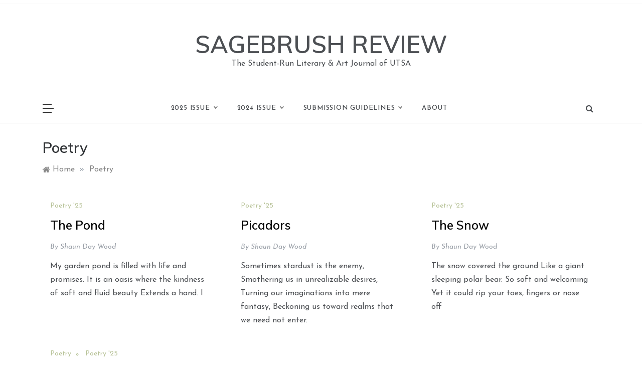

--- FILE ---
content_type: text/html; charset=UTF-8
request_url: http://sagebrushreview.org/wordpress/category/poetry/
body_size: 10678
content:
<!doctype html>
<html lang="en-US">
<head>
	<meta charset="UTF-8">
	<meta name="viewport" content="width=device-width, initial-scale=1">
	<link rel="profile" href="https://gmpg.org/xfn/11">
	
<!-- Author Meta Tags by Molongui Authorship, visit: https://wordpress.org/plugins/molongui-authorship/ -->
<!-- /Molongui Authorship -->

<title>Poetry &#8211; SAGEBRUSH REVIEW</title>
<meta name='robots' content='max-image-preview:large' />
<link rel='dns-prefetch' href='//fonts.googleapis.com' />
<link rel="alternate" type="application/rss+xml" title="SAGEBRUSH REVIEW &raquo; Feed" href="http://sagebrushreview.org/wordpress/feed/" />
<link rel="alternate" type="application/rss+xml" title="SAGEBRUSH REVIEW &raquo; Comments Feed" href="http://sagebrushreview.org/wordpress/comments/feed/" />
<link rel="alternate" type="application/rss+xml" title="SAGEBRUSH REVIEW &raquo; Poetry Category Feed" href="http://sagebrushreview.org/wordpress/category/poetry/feed/" />
<script type="text/javascript">
window._wpemojiSettings = {"baseUrl":"https:\/\/s.w.org\/images\/core\/emoji\/14.0.0\/72x72\/","ext":".png","svgUrl":"https:\/\/s.w.org\/images\/core\/emoji\/14.0.0\/svg\/","svgExt":".svg","source":{"concatemoji":"http:\/\/sagebrushreview.org\/wordpress\/wp-includes\/js\/wp-emoji-release.min.js?ver=6.2.8"}};
/*! This file is auto-generated */
!function(e,a,t){var n,r,o,i=a.createElement("canvas"),p=i.getContext&&i.getContext("2d");function s(e,t){p.clearRect(0,0,i.width,i.height),p.fillText(e,0,0);e=i.toDataURL();return p.clearRect(0,0,i.width,i.height),p.fillText(t,0,0),e===i.toDataURL()}function c(e){var t=a.createElement("script");t.src=e,t.defer=t.type="text/javascript",a.getElementsByTagName("head")[0].appendChild(t)}for(o=Array("flag","emoji"),t.supports={everything:!0,everythingExceptFlag:!0},r=0;r<o.length;r++)t.supports[o[r]]=function(e){if(p&&p.fillText)switch(p.textBaseline="top",p.font="600 32px Arial",e){case"flag":return s("\ud83c\udff3\ufe0f\u200d\u26a7\ufe0f","\ud83c\udff3\ufe0f\u200b\u26a7\ufe0f")?!1:!s("\ud83c\uddfa\ud83c\uddf3","\ud83c\uddfa\u200b\ud83c\uddf3")&&!s("\ud83c\udff4\udb40\udc67\udb40\udc62\udb40\udc65\udb40\udc6e\udb40\udc67\udb40\udc7f","\ud83c\udff4\u200b\udb40\udc67\u200b\udb40\udc62\u200b\udb40\udc65\u200b\udb40\udc6e\u200b\udb40\udc67\u200b\udb40\udc7f");case"emoji":return!s("\ud83e\udef1\ud83c\udffb\u200d\ud83e\udef2\ud83c\udfff","\ud83e\udef1\ud83c\udffb\u200b\ud83e\udef2\ud83c\udfff")}return!1}(o[r]),t.supports.everything=t.supports.everything&&t.supports[o[r]],"flag"!==o[r]&&(t.supports.everythingExceptFlag=t.supports.everythingExceptFlag&&t.supports[o[r]]);t.supports.everythingExceptFlag=t.supports.everythingExceptFlag&&!t.supports.flag,t.DOMReady=!1,t.readyCallback=function(){t.DOMReady=!0},t.supports.everything||(n=function(){t.readyCallback()},a.addEventListener?(a.addEventListener("DOMContentLoaded",n,!1),e.addEventListener("load",n,!1)):(e.attachEvent("onload",n),a.attachEvent("onreadystatechange",function(){"complete"===a.readyState&&t.readyCallback()})),(e=t.source||{}).concatemoji?c(e.concatemoji):e.wpemoji&&e.twemoji&&(c(e.twemoji),c(e.wpemoji)))}(window,document,window._wpemojiSettings);
</script>
<style type="text/css">
img.wp-smiley,
img.emoji {
	display: inline !important;
	border: none !important;
	box-shadow: none !important;
	height: 1em !important;
	width: 1em !important;
	margin: 0 0.07em !important;
	vertical-align: -0.1em !important;
	background: none !important;
	padding: 0 !important;
}
</style>
	<link rel='stylesheet' id='wp-block-library-css' href='http://sagebrushreview.org/wordpress/wp-includes/css/dist/block-library/style.min.css?ver=6.2.8' type='text/css' media='all' />
<style id='wp-block-library-theme-inline-css' type='text/css'>
.wp-block-audio figcaption{color:#555;font-size:13px;text-align:center}.is-dark-theme .wp-block-audio figcaption{color:hsla(0,0%,100%,.65)}.wp-block-audio{margin:0 0 1em}.wp-block-code{border:1px solid #ccc;border-radius:4px;font-family:Menlo,Consolas,monaco,monospace;padding:.8em 1em}.wp-block-embed figcaption{color:#555;font-size:13px;text-align:center}.is-dark-theme .wp-block-embed figcaption{color:hsla(0,0%,100%,.65)}.wp-block-embed{margin:0 0 1em}.blocks-gallery-caption{color:#555;font-size:13px;text-align:center}.is-dark-theme .blocks-gallery-caption{color:hsla(0,0%,100%,.65)}.wp-block-image figcaption{color:#555;font-size:13px;text-align:center}.is-dark-theme .wp-block-image figcaption{color:hsla(0,0%,100%,.65)}.wp-block-image{margin:0 0 1em}.wp-block-pullquote{border-bottom:4px solid;border-top:4px solid;color:currentColor;margin-bottom:1.75em}.wp-block-pullquote cite,.wp-block-pullquote footer,.wp-block-pullquote__citation{color:currentColor;font-size:.8125em;font-style:normal;text-transform:uppercase}.wp-block-quote{border-left:.25em solid;margin:0 0 1.75em;padding-left:1em}.wp-block-quote cite,.wp-block-quote footer{color:currentColor;font-size:.8125em;font-style:normal;position:relative}.wp-block-quote.has-text-align-right{border-left:none;border-right:.25em solid;padding-left:0;padding-right:1em}.wp-block-quote.has-text-align-center{border:none;padding-left:0}.wp-block-quote.is-large,.wp-block-quote.is-style-large,.wp-block-quote.is-style-plain{border:none}.wp-block-search .wp-block-search__label{font-weight:700}.wp-block-search__button{border:1px solid #ccc;padding:.375em .625em}:where(.wp-block-group.has-background){padding:1.25em 2.375em}.wp-block-separator.has-css-opacity{opacity:.4}.wp-block-separator{border:none;border-bottom:2px solid;margin-left:auto;margin-right:auto}.wp-block-separator.has-alpha-channel-opacity{opacity:1}.wp-block-separator:not(.is-style-wide):not(.is-style-dots){width:100px}.wp-block-separator.has-background:not(.is-style-dots){border-bottom:none;height:1px}.wp-block-separator.has-background:not(.is-style-wide):not(.is-style-dots){height:2px}.wp-block-table{margin:0 0 1em}.wp-block-table td,.wp-block-table th{word-break:normal}.wp-block-table figcaption{color:#555;font-size:13px;text-align:center}.is-dark-theme .wp-block-table figcaption{color:hsla(0,0%,100%,.65)}.wp-block-video figcaption{color:#555;font-size:13px;text-align:center}.is-dark-theme .wp-block-video figcaption{color:hsla(0,0%,100%,.65)}.wp-block-video{margin:0 0 1em}.wp-block-template-part.has-background{margin-bottom:0;margin-top:0;padding:1.25em 2.375em}
</style>
<link rel='stylesheet' id='classic-theme-styles-css' href='http://sagebrushreview.org/wordpress/wp-includes/css/classic-themes.min.css?ver=6.2.8' type='text/css' media='all' />
<style id='global-styles-inline-css' type='text/css'>
body{--wp--preset--color--black: #000000;--wp--preset--color--cyan-bluish-gray: #abb8c3;--wp--preset--color--white: #ffffff;--wp--preset--color--pale-pink: #f78da7;--wp--preset--color--vivid-red: #cf2e2e;--wp--preset--color--luminous-vivid-orange: #ff6900;--wp--preset--color--luminous-vivid-amber: #fcb900;--wp--preset--color--light-green-cyan: #7bdcb5;--wp--preset--color--vivid-green-cyan: #00d084;--wp--preset--color--pale-cyan-blue: #8ed1fc;--wp--preset--color--vivid-cyan-blue: #0693e3;--wp--preset--color--vivid-purple: #9b51e0;--wp--preset--gradient--vivid-cyan-blue-to-vivid-purple: linear-gradient(135deg,rgba(6,147,227,1) 0%,rgb(155,81,224) 100%);--wp--preset--gradient--light-green-cyan-to-vivid-green-cyan: linear-gradient(135deg,rgb(122,220,180) 0%,rgb(0,208,130) 100%);--wp--preset--gradient--luminous-vivid-amber-to-luminous-vivid-orange: linear-gradient(135deg,rgba(252,185,0,1) 0%,rgba(255,105,0,1) 100%);--wp--preset--gradient--luminous-vivid-orange-to-vivid-red: linear-gradient(135deg,rgba(255,105,0,1) 0%,rgb(207,46,46) 100%);--wp--preset--gradient--very-light-gray-to-cyan-bluish-gray: linear-gradient(135deg,rgb(238,238,238) 0%,rgb(169,184,195) 100%);--wp--preset--gradient--cool-to-warm-spectrum: linear-gradient(135deg,rgb(74,234,220) 0%,rgb(151,120,209) 20%,rgb(207,42,186) 40%,rgb(238,44,130) 60%,rgb(251,105,98) 80%,rgb(254,248,76) 100%);--wp--preset--gradient--blush-light-purple: linear-gradient(135deg,rgb(255,206,236) 0%,rgb(152,150,240) 100%);--wp--preset--gradient--blush-bordeaux: linear-gradient(135deg,rgb(254,205,165) 0%,rgb(254,45,45) 50%,rgb(107,0,62) 100%);--wp--preset--gradient--luminous-dusk: linear-gradient(135deg,rgb(255,203,112) 0%,rgb(199,81,192) 50%,rgb(65,88,208) 100%);--wp--preset--gradient--pale-ocean: linear-gradient(135deg,rgb(255,245,203) 0%,rgb(182,227,212) 50%,rgb(51,167,181) 100%);--wp--preset--gradient--electric-grass: linear-gradient(135deg,rgb(202,248,128) 0%,rgb(113,206,126) 100%);--wp--preset--gradient--midnight: linear-gradient(135deg,rgb(2,3,129) 0%,rgb(40,116,252) 100%);--wp--preset--duotone--dark-grayscale: url('#wp-duotone-dark-grayscale');--wp--preset--duotone--grayscale: url('#wp-duotone-grayscale');--wp--preset--duotone--purple-yellow: url('#wp-duotone-purple-yellow');--wp--preset--duotone--blue-red: url('#wp-duotone-blue-red');--wp--preset--duotone--midnight: url('#wp-duotone-midnight');--wp--preset--duotone--magenta-yellow: url('#wp-duotone-magenta-yellow');--wp--preset--duotone--purple-green: url('#wp-duotone-purple-green');--wp--preset--duotone--blue-orange: url('#wp-duotone-blue-orange');--wp--preset--font-size--small: 16px;--wp--preset--font-size--medium: 20px;--wp--preset--font-size--large: 25px;--wp--preset--font-size--x-large: 42px;--wp--preset--font-size--larger: 35px;--wp--preset--spacing--20: 0.44rem;--wp--preset--spacing--30: 0.67rem;--wp--preset--spacing--40: 1rem;--wp--preset--spacing--50: 1.5rem;--wp--preset--spacing--60: 2.25rem;--wp--preset--spacing--70: 3.38rem;--wp--preset--spacing--80: 5.06rem;--wp--preset--shadow--natural: 6px 6px 9px rgba(0, 0, 0, 0.2);--wp--preset--shadow--deep: 12px 12px 50px rgba(0, 0, 0, 0.4);--wp--preset--shadow--sharp: 6px 6px 0px rgba(0, 0, 0, 0.2);--wp--preset--shadow--outlined: 6px 6px 0px -3px rgba(255, 255, 255, 1), 6px 6px rgba(0, 0, 0, 1);--wp--preset--shadow--crisp: 6px 6px 0px rgba(0, 0, 0, 1);}:where(.is-layout-flex){gap: 0.5em;}body .is-layout-flow > .alignleft{float: left;margin-inline-start: 0;margin-inline-end: 2em;}body .is-layout-flow > .alignright{float: right;margin-inline-start: 2em;margin-inline-end: 0;}body .is-layout-flow > .aligncenter{margin-left: auto !important;margin-right: auto !important;}body .is-layout-constrained > .alignleft{float: left;margin-inline-start: 0;margin-inline-end: 2em;}body .is-layout-constrained > .alignright{float: right;margin-inline-start: 2em;margin-inline-end: 0;}body .is-layout-constrained > .aligncenter{margin-left: auto !important;margin-right: auto !important;}body .is-layout-constrained > :where(:not(.alignleft):not(.alignright):not(.alignfull)){max-width: var(--wp--style--global--content-size);margin-left: auto !important;margin-right: auto !important;}body .is-layout-constrained > .alignwide{max-width: var(--wp--style--global--wide-size);}body .is-layout-flex{display: flex;}body .is-layout-flex{flex-wrap: wrap;align-items: center;}body .is-layout-flex > *{margin: 0;}:where(.wp-block-columns.is-layout-flex){gap: 2em;}.has-black-color{color: var(--wp--preset--color--black) !important;}.has-cyan-bluish-gray-color{color: var(--wp--preset--color--cyan-bluish-gray) !important;}.has-white-color{color: var(--wp--preset--color--white) !important;}.has-pale-pink-color{color: var(--wp--preset--color--pale-pink) !important;}.has-vivid-red-color{color: var(--wp--preset--color--vivid-red) !important;}.has-luminous-vivid-orange-color{color: var(--wp--preset--color--luminous-vivid-orange) !important;}.has-luminous-vivid-amber-color{color: var(--wp--preset--color--luminous-vivid-amber) !important;}.has-light-green-cyan-color{color: var(--wp--preset--color--light-green-cyan) !important;}.has-vivid-green-cyan-color{color: var(--wp--preset--color--vivid-green-cyan) !important;}.has-pale-cyan-blue-color{color: var(--wp--preset--color--pale-cyan-blue) !important;}.has-vivid-cyan-blue-color{color: var(--wp--preset--color--vivid-cyan-blue) !important;}.has-vivid-purple-color{color: var(--wp--preset--color--vivid-purple) !important;}.has-black-background-color{background-color: var(--wp--preset--color--black) !important;}.has-cyan-bluish-gray-background-color{background-color: var(--wp--preset--color--cyan-bluish-gray) !important;}.has-white-background-color{background-color: var(--wp--preset--color--white) !important;}.has-pale-pink-background-color{background-color: var(--wp--preset--color--pale-pink) !important;}.has-vivid-red-background-color{background-color: var(--wp--preset--color--vivid-red) !important;}.has-luminous-vivid-orange-background-color{background-color: var(--wp--preset--color--luminous-vivid-orange) !important;}.has-luminous-vivid-amber-background-color{background-color: var(--wp--preset--color--luminous-vivid-amber) !important;}.has-light-green-cyan-background-color{background-color: var(--wp--preset--color--light-green-cyan) !important;}.has-vivid-green-cyan-background-color{background-color: var(--wp--preset--color--vivid-green-cyan) !important;}.has-pale-cyan-blue-background-color{background-color: var(--wp--preset--color--pale-cyan-blue) !important;}.has-vivid-cyan-blue-background-color{background-color: var(--wp--preset--color--vivid-cyan-blue) !important;}.has-vivid-purple-background-color{background-color: var(--wp--preset--color--vivid-purple) !important;}.has-black-border-color{border-color: var(--wp--preset--color--black) !important;}.has-cyan-bluish-gray-border-color{border-color: var(--wp--preset--color--cyan-bluish-gray) !important;}.has-white-border-color{border-color: var(--wp--preset--color--white) !important;}.has-pale-pink-border-color{border-color: var(--wp--preset--color--pale-pink) !important;}.has-vivid-red-border-color{border-color: var(--wp--preset--color--vivid-red) !important;}.has-luminous-vivid-orange-border-color{border-color: var(--wp--preset--color--luminous-vivid-orange) !important;}.has-luminous-vivid-amber-border-color{border-color: var(--wp--preset--color--luminous-vivid-amber) !important;}.has-light-green-cyan-border-color{border-color: var(--wp--preset--color--light-green-cyan) !important;}.has-vivid-green-cyan-border-color{border-color: var(--wp--preset--color--vivid-green-cyan) !important;}.has-pale-cyan-blue-border-color{border-color: var(--wp--preset--color--pale-cyan-blue) !important;}.has-vivid-cyan-blue-border-color{border-color: var(--wp--preset--color--vivid-cyan-blue) !important;}.has-vivid-purple-border-color{border-color: var(--wp--preset--color--vivid-purple) !important;}.has-vivid-cyan-blue-to-vivid-purple-gradient-background{background: var(--wp--preset--gradient--vivid-cyan-blue-to-vivid-purple) !important;}.has-light-green-cyan-to-vivid-green-cyan-gradient-background{background: var(--wp--preset--gradient--light-green-cyan-to-vivid-green-cyan) !important;}.has-luminous-vivid-amber-to-luminous-vivid-orange-gradient-background{background: var(--wp--preset--gradient--luminous-vivid-amber-to-luminous-vivid-orange) !important;}.has-luminous-vivid-orange-to-vivid-red-gradient-background{background: var(--wp--preset--gradient--luminous-vivid-orange-to-vivid-red) !important;}.has-very-light-gray-to-cyan-bluish-gray-gradient-background{background: var(--wp--preset--gradient--very-light-gray-to-cyan-bluish-gray) !important;}.has-cool-to-warm-spectrum-gradient-background{background: var(--wp--preset--gradient--cool-to-warm-spectrum) !important;}.has-blush-light-purple-gradient-background{background: var(--wp--preset--gradient--blush-light-purple) !important;}.has-blush-bordeaux-gradient-background{background: var(--wp--preset--gradient--blush-bordeaux) !important;}.has-luminous-dusk-gradient-background{background: var(--wp--preset--gradient--luminous-dusk) !important;}.has-pale-ocean-gradient-background{background: var(--wp--preset--gradient--pale-ocean) !important;}.has-electric-grass-gradient-background{background: var(--wp--preset--gradient--electric-grass) !important;}.has-midnight-gradient-background{background: var(--wp--preset--gradient--midnight) !important;}.has-small-font-size{font-size: var(--wp--preset--font-size--small) !important;}.has-medium-font-size{font-size: var(--wp--preset--font-size--medium) !important;}.has-large-font-size{font-size: var(--wp--preset--font-size--large) !important;}.has-x-large-font-size{font-size: var(--wp--preset--font-size--x-large) !important;}
.wp-block-navigation a:where(:not(.wp-element-button)){color: inherit;}
:where(.wp-block-columns.is-layout-flex){gap: 2em;}
.wp-block-pullquote{font-size: 1.5em;line-height: 1.6;}
</style>
<link rel='stylesheet' id='peruse-body-css' href='//fonts.googleapis.com/css?family=Muli:400,400i,500,600,700&#038;display=swap' type='text/css' media='all' />
<link rel='stylesheet' id='peruse-heading-css' href='//fonts.googleapis.com/css?family=Josefin+Sans:ital,wght@0,300;0,400;0,500;0,600;0,700;1,400;1,500;1,600;1,700&#038;display=swap' type='text/css' media='all' />
<link rel='stylesheet' id='peruse-sign-css' href='//fonts.googleapis.com/css?family=Monsieur+La+Doulaise&#038;display=swap' type='text/css' media='all' />
<link rel='stylesheet' id='font-awesome-css' href='http://sagebrushreview.org/wordpress/wp-content/themes/peruse/css/font-awesome.min.css?ver=4.5.0' type='text/css' media='all' />
<link rel='stylesheet' id='grid-css-css' href='http://sagebrushreview.org/wordpress/wp-content/themes/peruse/css/bootstrap.css?ver=4.5.0' type='text/css' media='all' />
<link rel='stylesheet' id='slick-css' href='http://sagebrushreview.org/wordpress/wp-content/themes/peruse/assets/css/slick.css?ver=4.5.0' type='text/css' media='all' />
<link rel='stylesheet' id='offcanvas-style-css' href='http://sagebrushreview.org/wordpress/wp-content/themes/peruse/assets/css/canvi.css?ver=4.5.0' type='text/css' media='all' />
<link rel='stylesheet' id='peruse-style-css' href='http://sagebrushreview.org/wordpress/wp-content/themes/peruse/style.css?ver=6.2.8' type='text/css' media='all' />
<style id='peruse-style-inline-css' type='text/css'>

            #toTop,
            a.effect:before,
            .show-more,
            .modern-slider .slide-wrap .more-btn,
            a.link-format, .comment-form #submit,
            .comment-form #submit:hover, 
            .comment-form #submit:focus,
            .meta_bottom .post-share a:hover,
            .pagination .page-numbers.current,
            .tabs-nav li:before,
            .footer-wrap .widget-title:after,
            .post-slider-section .s-cat,
            .sidebar-3 .widget-title:after,
            .bottom-caption .slick-current .slider-items span,
            aarticle.format-status .post-content .post-format::after,
            article.format-chat .post-content .post-format::after, 
            article.format-link .post-content .post-format::after,
            article.format-standard .post-content .post-format::after, 
            article.format-image .post-content .post-format::after, 
            article.hentry.sticky .post-content .post-format::after, 
            article.format-video .post-content .post-format::after, 
            article.format-gallery .post-content .post-format::after, 
            article.format-audio .post-content .post-format::after, 
            article.format-quote .post-content .post-format::after{ 
                background-color: #b7c297; 
                border-color: #b7c297;
            }
            #author:active, 
            #email:active, 
            #url:active, 
            #comment:active, 
            #author:focus, 
            #email:focus, 
            #url:focus, 
            #comment:focus,
            #author:hover, 
            #email:hover, 
            #url:hover, 
            #comment:hover{  
                border-color: #b7c297;
            }
            .comment-form .logged-in-as a:last-child:hover, 
            .comment-form .logged-in-as a:last-child:focus,
            .post-cats > span a:hover, 
            .post-cats > span a:focus,
            .main-header a:hover, 
            .main-header a:focus, 
            .main-header a:active,
            .top-menu > ul > li > a:hover,
            .main-menu ul ul li:hover > a,
            .main-menu ul li.current-menu-item > a, 
            .header-2 .main-menu > ul > li.current-menu-item > a,
            .main-menu ul li:hover > a,
            .post-navigation .nav-links a:hover, 
            .post-navigation .nav-links a:focus,
            .tabs-nav li.tab-active a, 
            .tabs-nav li.tab-active,
            .tabs-nav li.tab-active a, 
            .tabs-nav li.tab-active,
            ul.trail-items li a:hover span,
            .author-socials a:hover,
            .post-date a:focus, 
            .post-date a:hover,
            .post-excerpt a:hover, 
            .post-excerpt a:focus, 
            .content a:hover, 
            .content a:focus,
            .post-footer > span a:hover, 
            .post-footer > span a:focus,
            .widget a:hover, 
            .widget a:focus,
            .footer-menu li a:hover, 
            .footer-menu li a:focus,
            .footer-social-links a:hover,
            .footer-social-links a:focus,
            .site-footer a:hover, 
            .tags-links a,
            .tags-links i,
            .post-cats > span i, 
            .post-cats > span a,
            .site-footer a,
            .promo-three .post-category a,
            .site-footer a:focus, .content-area p a{ 
                color : #b7c297; 
            }
            .header-1 .head_one .logo{ 
                max-width : 700px; 
            }
            .header-image:before { 
                background-color : #000000; 
            }
            .header-image:before { 
                opacity : 0.1; 
            }
            .header-1 .header-image .head_one { 
                min-height : 100px; 
            }
</style>
<script type='text/javascript' src='http://sagebrushreview.org/wordpress/wp-includes/js/jquery/jquery.min.js?ver=3.6.4' id='jquery-core-js'></script>
<script type='text/javascript' src='http://sagebrushreview.org/wordpress/wp-includes/js/jquery/jquery-migrate.min.js?ver=3.4.0' id='jquery-migrate-js'></script>
<script type='text/javascript' src='http://sagebrushreview.org/wordpress/wp-content/themes/peruse/assets/js/custom-masonry.js?ver=4.6.0' id='peruse-custom-masonry-js'></script>
<script type='text/javascript' src='http://sagebrushreview.org/wordpress/wp-content/themes/peruse/assets/js/slick.js?ver=4.6.0' id='slick-js'></script>
<script type='text/javascript' src='http://sagebrushreview.org/wordpress/wp-content/themes/peruse/assets/js/canvi.js?ver=4.6.0' id='offcanvas-script-js'></script>
<script type='text/javascript' src='http://sagebrushreview.org/wordpress/wp-content/themes/peruse/assets/js/canvi-custom.js?ver=4.6.0' id='offcanvas-custom-js'></script>
<link rel="https://api.w.org/" href="http://sagebrushreview.org/wordpress/wp-json/" /><link rel="alternate" type="application/json" href="http://sagebrushreview.org/wordpress/wp-json/wp/v2/categories/24" /><link rel="EditURI" type="application/rsd+xml" title="RSD" href="http://sagebrushreview.org/wordpress/xmlrpc.php?rsd" />
<link rel="wlwmanifest" type="application/wlwmanifest+xml" href="http://sagebrushreview.org/wordpress/wp-includes/wlwmanifest.xml" />
<meta name="generator" content="WordPress 6.2.8" />
        <style>
            .molongui-disabled-link
            {
                border-bottom: none !important;
                text-decoration: none !important;
                color: inherit !important;
                cursor: inherit !important;
            }
            .molongui-disabled-link:hover,
            .molongui-disabled-link:hover span
            {
                border-bottom: none !important;
                text-decoration: none !important;
                color: inherit !important;
                cursor: inherit !important;
            }
        </style>
        <link rel="icon" href="http://sagebrushreview.org/wordpress/wp-content/uploads/2024/08/cropped-Logomockup2.pdf-32x32.png" sizes="32x32" />
<link rel="icon" href="http://sagebrushreview.org/wordpress/wp-content/uploads/2024/08/cropped-Logomockup2.pdf-192x192.png" sizes="192x192" />
<link rel="apple-touch-icon" href="http://sagebrushreview.org/wordpress/wp-content/uploads/2024/08/cropped-Logomockup2.pdf-180x180.png" />
<meta name="msapplication-TileImage" content="http://sagebrushreview.org/wordpress/wp-content/uploads/2024/08/cropped-Logomockup2.pdf-270x270.png" />
</head>

<body class="archive category category-poetry category-24 wp-embed-responsive hfeed at-sticky-sidebar no-sidebar masonry-post">
<svg xmlns="http://www.w3.org/2000/svg" viewBox="0 0 0 0" width="0" height="0" focusable="false" role="none" style="visibility: hidden; position: absolute; left: -9999px; overflow: hidden;" ><defs><filter id="wp-duotone-dark-grayscale"><feColorMatrix color-interpolation-filters="sRGB" type="matrix" values=" .299 .587 .114 0 0 .299 .587 .114 0 0 .299 .587 .114 0 0 .299 .587 .114 0 0 " /><feComponentTransfer color-interpolation-filters="sRGB" ><feFuncR type="table" tableValues="0 0.498039215686" /><feFuncG type="table" tableValues="0 0.498039215686" /><feFuncB type="table" tableValues="0 0.498039215686" /><feFuncA type="table" tableValues="1 1" /></feComponentTransfer><feComposite in2="SourceGraphic" operator="in" /></filter></defs></svg><svg xmlns="http://www.w3.org/2000/svg" viewBox="0 0 0 0" width="0" height="0" focusable="false" role="none" style="visibility: hidden; position: absolute; left: -9999px; overflow: hidden;" ><defs><filter id="wp-duotone-grayscale"><feColorMatrix color-interpolation-filters="sRGB" type="matrix" values=" .299 .587 .114 0 0 .299 .587 .114 0 0 .299 .587 .114 0 0 .299 .587 .114 0 0 " /><feComponentTransfer color-interpolation-filters="sRGB" ><feFuncR type="table" tableValues="0 1" /><feFuncG type="table" tableValues="0 1" /><feFuncB type="table" tableValues="0 1" /><feFuncA type="table" tableValues="1 1" /></feComponentTransfer><feComposite in2="SourceGraphic" operator="in" /></filter></defs></svg><svg xmlns="http://www.w3.org/2000/svg" viewBox="0 0 0 0" width="0" height="0" focusable="false" role="none" style="visibility: hidden; position: absolute; left: -9999px; overflow: hidden;" ><defs><filter id="wp-duotone-purple-yellow"><feColorMatrix color-interpolation-filters="sRGB" type="matrix" values=" .299 .587 .114 0 0 .299 .587 .114 0 0 .299 .587 .114 0 0 .299 .587 .114 0 0 " /><feComponentTransfer color-interpolation-filters="sRGB" ><feFuncR type="table" tableValues="0.549019607843 0.988235294118" /><feFuncG type="table" tableValues="0 1" /><feFuncB type="table" tableValues="0.717647058824 0.254901960784" /><feFuncA type="table" tableValues="1 1" /></feComponentTransfer><feComposite in2="SourceGraphic" operator="in" /></filter></defs></svg><svg xmlns="http://www.w3.org/2000/svg" viewBox="0 0 0 0" width="0" height="0" focusable="false" role="none" style="visibility: hidden; position: absolute; left: -9999px; overflow: hidden;" ><defs><filter id="wp-duotone-blue-red"><feColorMatrix color-interpolation-filters="sRGB" type="matrix" values=" .299 .587 .114 0 0 .299 .587 .114 0 0 .299 .587 .114 0 0 .299 .587 .114 0 0 " /><feComponentTransfer color-interpolation-filters="sRGB" ><feFuncR type="table" tableValues="0 1" /><feFuncG type="table" tableValues="0 0.278431372549" /><feFuncB type="table" tableValues="0.592156862745 0.278431372549" /><feFuncA type="table" tableValues="1 1" /></feComponentTransfer><feComposite in2="SourceGraphic" operator="in" /></filter></defs></svg><svg xmlns="http://www.w3.org/2000/svg" viewBox="0 0 0 0" width="0" height="0" focusable="false" role="none" style="visibility: hidden; position: absolute; left: -9999px; overflow: hidden;" ><defs><filter id="wp-duotone-midnight"><feColorMatrix color-interpolation-filters="sRGB" type="matrix" values=" .299 .587 .114 0 0 .299 .587 .114 0 0 .299 .587 .114 0 0 .299 .587 .114 0 0 " /><feComponentTransfer color-interpolation-filters="sRGB" ><feFuncR type="table" tableValues="0 0" /><feFuncG type="table" tableValues="0 0.647058823529" /><feFuncB type="table" tableValues="0 1" /><feFuncA type="table" tableValues="1 1" /></feComponentTransfer><feComposite in2="SourceGraphic" operator="in" /></filter></defs></svg><svg xmlns="http://www.w3.org/2000/svg" viewBox="0 0 0 0" width="0" height="0" focusable="false" role="none" style="visibility: hidden; position: absolute; left: -9999px; overflow: hidden;" ><defs><filter id="wp-duotone-magenta-yellow"><feColorMatrix color-interpolation-filters="sRGB" type="matrix" values=" .299 .587 .114 0 0 .299 .587 .114 0 0 .299 .587 .114 0 0 .299 .587 .114 0 0 " /><feComponentTransfer color-interpolation-filters="sRGB" ><feFuncR type="table" tableValues="0.780392156863 1" /><feFuncG type="table" tableValues="0 0.949019607843" /><feFuncB type="table" tableValues="0.352941176471 0.470588235294" /><feFuncA type="table" tableValues="1 1" /></feComponentTransfer><feComposite in2="SourceGraphic" operator="in" /></filter></defs></svg><svg xmlns="http://www.w3.org/2000/svg" viewBox="0 0 0 0" width="0" height="0" focusable="false" role="none" style="visibility: hidden; position: absolute; left: -9999px; overflow: hidden;" ><defs><filter id="wp-duotone-purple-green"><feColorMatrix color-interpolation-filters="sRGB" type="matrix" values=" .299 .587 .114 0 0 .299 .587 .114 0 0 .299 .587 .114 0 0 .299 .587 .114 0 0 " /><feComponentTransfer color-interpolation-filters="sRGB" ><feFuncR type="table" tableValues="0.650980392157 0.403921568627" /><feFuncG type="table" tableValues="0 1" /><feFuncB type="table" tableValues="0.447058823529 0.4" /><feFuncA type="table" tableValues="1 1" /></feComponentTransfer><feComposite in2="SourceGraphic" operator="in" /></filter></defs></svg><svg xmlns="http://www.w3.org/2000/svg" viewBox="0 0 0 0" width="0" height="0" focusable="false" role="none" style="visibility: hidden; position: absolute; left: -9999px; overflow: hidden;" ><defs><filter id="wp-duotone-blue-orange"><feColorMatrix color-interpolation-filters="sRGB" type="matrix" values=" .299 .587 .114 0 0 .299 .587 .114 0 0 .299 .587 .114 0 0 .299 .587 .114 0 0 " /><feComponentTransfer color-interpolation-filters="sRGB" ><feFuncR type="table" tableValues="0.0980392156863 1" /><feFuncG type="table" tableValues="0 0.662745098039" /><feFuncB type="table" tableValues="0.847058823529 0.419607843137" /><feFuncA type="table" tableValues="1 1" /></feComponentTransfer><feComposite in2="SourceGraphic" operator="in" /></filter></defs></svg><div id="page" class="site ">
	<a class="skip-link screen-reader-text" href="#content">Skip to content</a>

	<div class="myCanvasNav canvi-navbar">
	<div class="canvi-user-info">
	    <div class="canvi-user-info__data">
	        <span class="canvi-user-info__title">SAGEBRUSH REVIEW</span>
	        <div class="canvi-user-info__close closebtn"></div>
	    </div>
	</div>
		
	<div class="default-widgets">
		
		<div class="widget widget_recent_entries">
		<h2 class="widgettitle">Recent Posts</h2>
		<ul>
											<li>
					<a href="http://sagebrushreview.org/wordpress/2025/05/the-rise/">The Rise</a>
									</li>
											<li>
					<a href="http://sagebrushreview.org/wordpress/2025/05/carousel/">Carousel</a>
									</li>
											<li>
					<a href="http://sagebrushreview.org/wordpress/2025/05/water-lilies/">Water Lilies</a>
									</li>
											<li>
					<a href="http://sagebrushreview.org/wordpress/2025/05/wind-witch/">Wind Witch</a>
									</li>
											<li>
					<a href="http://sagebrushreview.org/wordpress/2025/05/september-still/">September, Still</a>
									</li>
					</ul>

		</div>		<div class="widget widget_categories">
			<h2 class="widget-title">Most Used Categories</h2>
			<ul>
					<li class="cat-item cat-item-24 current-cat"><a aria-current="page" href="http://sagebrushreview.org/wordpress/category/poetry/">Poetry</a> (66)
<ul class='children'>
	<li class="cat-item cat-item-28"><a href="http://sagebrushreview.org/wordpress/category/poetry/poetry25/">Poetry &#039;25</a> (35)
</li>
	<li class="cat-item cat-item-3"><a href="http://sagebrushreview.org/wordpress/category/poetry/poetry24/">Poetry &#039;24</a> (30)
</li>
</ul>
</li>
	<li class="cat-item cat-item-15"><a href="http://sagebrushreview.org/wordpress/category/art-photography/">Art, Photography</a> (21)
<ul class='children'>
	<li class="cat-item cat-item-8"><a href="http://sagebrushreview.org/wordpress/category/art-photography/art24/">Art &#039;24</a> (11)
</li>
	<li class="cat-item cat-item-25"><a href="http://sagebrushreview.org/wordpress/category/art-photography/art25/">Art &#039;25</a> (4)
</li>
</ul>
</li>
	<li class="cat-item cat-item-13"><a href="http://sagebrushreview.org/wordpress/category/editors-pick/">Editor&#039;s Pick</a> (10)
</li>
	<li class="cat-item cat-item-23"><a href="http://sagebrushreview.org/wordpress/category/fiction/">Fiction</a> (16)
<ul class='children'>
	<li class="cat-item cat-item-14"><a href="http://sagebrushreview.org/wordpress/category/fiction/fiction24/">Fiction &#039;24</a> (10)
</li>
	<li class="cat-item cat-item-27"><a href="http://sagebrushreview.org/wordpress/category/fiction/fiction25/">Fiction &#039;25</a> (6)
</li>
</ul>
</li>
			</ul>
		</div>
	</div>
	</div>
<div class="js-canvi-content canvi-content">
<header class="header-1">
					<section class="top-bar-area">
				<div class="container">
										
									</div>
			</section>
					
		<section class="main-header " style="background-image:url(); background-size: cover; background-position: center; background-repeat: no-repeat;">
		<div class="head_one clearfix">
			<div class="container">
				<div class="logo">
										<h1 class="site-title"><a href="http://sagebrushreview.org/wordpress/" rel="home">SAGEBRUSH REVIEW</a></h1>
										<p class="site-description">The Student-Run Literary &amp; Art Journal of UTSA</p>
							</div><!-- .site-logo -->
		</div>
	</div>
	<div class="menu-area">
		<div class="container">					
			<nav id="site-navigation">
									<button class="js-canvi-open-button--left mobile-menu"><span></span></button>
													<div class="search-wrapper">					
						<div class="search-box">
							<a href="javascript:void(0);" class="s_click"><i class="fa fa-search first_click" aria-hidden="true" style="display: block;"></i></a>
							<a href="javascript:void(0);" class="s_click"><i class="fa fa-times second_click" aria-hidden="true" style="display: none;"></i></a>
						</div>
						<div class="search-box-text">
							<form role="search" method="get" class="search-form" action="http://sagebrushreview.org/wordpress/">
				<label>
					<span class="screen-reader-text">Search for:</span>
					<input type="search" class="search-field" placeholder="Search &hellip;" value="" name="s" />
				</label>
				<input type="submit" class="search-submit" value="Search" />
			</form>						</div>				
					</div>
								<button class="bar-menu">
											<span>Menu</span>
									</button>

				<div class="main-menu menu-caret">
					<ul id="primary-menu" class=""><li id="menu-item-1660" class="menu-item menu-item-type-post_type menu-item-object-page menu-item-has-children menu-item-1660"><a href="http://sagebrushreview.org/wordpress/2025-issue/">2025 Issue</a>
<ul class="sub-menu">
	<li id="menu-item-1918" class="menu-item menu-item-type-post_type menu-item-object-page menu-item-1918"><a href="http://sagebrushreview.org/wordpress/2025-issue/art/">Art</a></li>
	<li id="menu-item-1847" class="menu-item menu-item-type-post_type menu-item-object-page menu-item-1847"><a href="http://sagebrushreview.org/wordpress/2025-issue/nonfiction/">Nonfiction</a></li>
	<li id="menu-item-1919" class="menu-item menu-item-type-post_type menu-item-object-page menu-item-1919"><a href="http://sagebrushreview.org/wordpress/2025-issue/photography/">Photography</a></li>
	<li id="menu-item-1846" class="menu-item menu-item-type-post_type menu-item-object-page menu-item-1846"><a href="http://sagebrushreview.org/wordpress/2025-issue/fiction/">Fiction</a></li>
	<li id="menu-item-1845" class="menu-item menu-item-type-post_type menu-item-object-page menu-item-1845"><a href="http://sagebrushreview.org/wordpress/2025-issue/poetry/">Poetry</a></li>
</ul>
</li>
<li id="menu-item-1211" class="menu-item menu-item-type-post_type menu-item-object-page menu-item-has-children menu-item-1211"><a href="http://sagebrushreview.org/wordpress/spring-2024-publication/">2024 Issue</a>
<ul class="sub-menu">
	<li id="menu-item-1702" class="menu-item menu-item-type-post_type menu-item-object-page menu-item-1702"><a href="http://sagebrushreview.org/wordpress/spring-2024-publication/art/">Art</a></li>
	<li id="menu-item-1703" class="menu-item menu-item-type-post_type menu-item-object-page menu-item-1703"><a href="http://sagebrushreview.org/wordpress/spring-2024-publication/nonfiction/">Nonfiction</a></li>
	<li id="menu-item-1704" class="menu-item menu-item-type-post_type menu-item-object-page menu-item-1704"><a href="http://sagebrushreview.org/wordpress/spring-2024-publication/photography-2/">Photography</a></li>
	<li id="menu-item-1705" class="menu-item menu-item-type-post_type menu-item-object-page menu-item-1705"><a href="http://sagebrushreview.org/wordpress/spring-2024-publication/fiction/">Fiction</a></li>
	<li id="menu-item-1706" class="menu-item menu-item-type-post_type menu-item-object-page menu-item-1706"><a href="http://sagebrushreview.org/wordpress/spring-2024-publication/poetry/">Poetry</a></li>
</ul>
</li>
<li id="menu-item-616" class="menu-item menu-item-type-post_type menu-item-object-page menu-item-has-children menu-item-616"><a href="http://sagebrushreview.org/wordpress/guidelines/">Submission Guidelines</a>
<ul class="sub-menu">
	<li id="menu-item-594" class="menu-item menu-item-type-post_type menu-item-object-page menu-item-594"><a href="http://sagebrushreview.org/wordpress/submit/">Submit</a></li>
</ul>
</li>
<li id="menu-item-597" class="menu-item menu-item-type-post_type menu-item-object-page menu-item-597"><a href="http://sagebrushreview.org/wordpress/about/">About</a></li>
</ul>				</div>
			</nav><!-- #site-navigation -->
		</div>
	</div>
</setion><!-- #masthead -->
</header>


	 
        
    <section id="content" class="site-content posts-container">
	<div class="container">
		<div class="row">	
			<div class="archive-heading">
				<h1 class="archive-title">Poetry</h1>			</div>

			<div class="breadcrumbs-wrap">
				<div role="navigation" aria-label="Breadcrumbs" class="breadcrumb-trail breadcrumbs" itemprop="breadcrumb"><ul class="trail-items" itemscope itemtype="http://schema.org/BreadcrumbList"><meta name="numberOfItems" content="2" /><meta name="itemListOrder" content="Ascending" /><li itemprop="itemListElement" itemscope itemtype="http://schema.org/ListItem" class="trail-item trail-begin"><a href="http://sagebrushreview.org/wordpress/" rel="home" itemprop="item"><span itemprop="name">Home</span></a><meta itemprop="position" content="1" /></li><span class="delim">»</span><li itemprop="itemListElement" itemscope itemtype="http://schema.org/ListItem" class="trail-item trail-end"><a href="http://sagebrushreview.org/wordpress/category/poetry/" itemprop="item"><span itemprop="name">Poetry</span></a><meta itemprop="position" content="2" /></li><span class="delim">»</span></ul></div> <!-- Breadcrumb hook -->
			</div>
			<div id="primary" class="col-md-8 content-area">
				<main id="main" class="site-main">
					
						        <div class="masonry-start"><div id="masonry-loop">
        
        <article id="post-1834" class="masonry-post post-1834 post type-post status-publish format-standard hentry category-poetry25">
    <div class="post-wrap full-image">
                <div class="post-content">
                            <div class="post-cats">
                    <span class="cat-links"><a href="http://sagebrushreview.org/wordpress/category/poetry/poetry25/" rel="category tag">Poetry '25</a></span>                </div>
                        <div class="post_title">
                <h2 class="post-title entry-title"><a href="http://sagebrushreview.org/wordpress/2025/05/the-pond/" rel="bookmark">The Pond</a></h2>                            </div>
            <!-- .entry-content end -->
            <div class="post-meta">
                                    <div class="post-date">
                        <div class="entry-meta">
                            <span class="post_by"> by <span class="author vcard"><a class="url fn n" href="#molongui-disabled-link">Shaun Day Wood</a></span></span>                        </div><!-- .entry-meta -->
                    </div>
                            </div>
            <div class="post-excerpt entry-content">
                <p>My garden pond is filled with life and promises. It is an oasis where the kindness of soft and fluid beauty Extends a hand. I</p>
                <!-- read more -->
                            </div>
            
        </div>
    </div>
</article><!-- #post- --><article id="post-1832" class="masonry-post post-1832 post type-post status-publish format-standard hentry category-poetry25">
    <div class="post-wrap full-image">
                <div class="post-content">
                            <div class="post-cats">
                    <span class="cat-links"><a href="http://sagebrushreview.org/wordpress/category/poetry/poetry25/" rel="category tag">Poetry '25</a></span>                </div>
                        <div class="post_title">
                <h2 class="post-title entry-title"><a href="http://sagebrushreview.org/wordpress/2025/05/picadors/" rel="bookmark">Picadors</a></h2>                            </div>
            <!-- .entry-content end -->
            <div class="post-meta">
                                    <div class="post-date">
                        <div class="entry-meta">
                            <span class="post_by"> by <span class="author vcard"><a class="url fn n" href="#molongui-disabled-link">Shaun Day Wood</a></span></span>                        </div><!-- .entry-meta -->
                    </div>
                            </div>
            <div class="post-excerpt entry-content">
                <p>Sometimes stardust is the enemy, Smothering us in unrealizable desires, Turning our imaginations into mere fantasy, Beckoning us toward realms that we need not enter.</p>
                <!-- read more -->
                            </div>
            
        </div>
    </div>
</article><!-- #post- --><article id="post-1829" class="masonry-post post-1829 post type-post status-publish format-standard hentry category-poetry25">
    <div class="post-wrap full-image">
                <div class="post-content">
                            <div class="post-cats">
                    <span class="cat-links"><a href="http://sagebrushreview.org/wordpress/category/poetry/poetry25/" rel="category tag">Poetry '25</a></span>                </div>
                        <div class="post_title">
                <h2 class="post-title entry-title"><a href="http://sagebrushreview.org/wordpress/2025/05/the-snow/" rel="bookmark">The Snow</a></h2>                            </div>
            <!-- .entry-content end -->
            <div class="post-meta">
                                    <div class="post-date">
                        <div class="entry-meta">
                            <span class="post_by"> by <span class="author vcard"><a class="url fn n" href="#molongui-disabled-link">Shaun Day Wood</a></span></span>                        </div><!-- .entry-meta -->
                    </div>
                            </div>
            <div class="post-excerpt entry-content">
                <p>The snow covered the ground Like a giant sleeping polar bear. So soft and welcoming Yet it could rip your toes, fingers or nose off</p>
                <!-- read more -->
                            </div>
            
        </div>
    </div>
</article><!-- #post- --><article id="post-1816" class="masonry-post post-1816 post type-post status-publish format-standard hentry category-poetry category-poetry25">
    <div class="post-wrap full-image">
                <div class="post-content">
                            <div class="post-cats">
                    <span class="cat-links"><a href="http://sagebrushreview.org/wordpress/category/poetry/" rel="category tag">Poetry</a>&nbsp;<a href="http://sagebrushreview.org/wordpress/category/poetry/poetry25/" rel="category tag">Poetry '25</a></span>                </div>
                        <div class="post_title">
                <h2 class="post-title entry-title"><a href="http://sagebrushreview.org/wordpress/2025/05/stream-of-self-conciousness/" rel="bookmark">Stream of (Self) Conciousness</a></h2>                            </div>
            <!-- .entry-content end -->
            <div class="post-meta">
                                    <div class="post-date">
                        <div class="entry-meta">
                            <span class="post_by"> by <span class="author vcard"><a class="url fn n" href="#molongui-disabled-link">Sam Brammell</a></span></span>                        </div><!-- .entry-meta -->
                    </div>
                            </div>
            <div class="post-excerpt entry-content">
                <p>In the waking dream Of some acid washed  Memory, we saw &nbsp; The lovers We left waiting And all of the &nbsp; Phenomena that they</p>
                <!-- read more -->
                            </div>
            
        </div>
    </div>
</article><!-- #post- --><article id="post-1812" class="masonry-post post-1812 post type-post status-publish format-standard hentry category-poetry category-poetry25">
    <div class="post-wrap full-image">
                <div class="post-content">
                            <div class="post-cats">
                    <span class="cat-links"><a href="http://sagebrushreview.org/wordpress/category/poetry/" rel="category tag">Poetry</a>&nbsp;<a href="http://sagebrushreview.org/wordpress/category/poetry/poetry25/" rel="category tag">Poetry '25</a></span>                </div>
                        <div class="post_title">
                <h2 class="post-title entry-title"><a href="http://sagebrushreview.org/wordpress/2025/05/kinder-hallucinations/" rel="bookmark">Kinder Hallucinations</a></h2>                            </div>
            <!-- .entry-content end -->
            <div class="post-meta">
                                    <div class="post-date">
                        <div class="entry-meta">
                            <span class="post_by"> by <span class="author vcard"><a class="url fn n" href="#molongui-disabled-link">Sam Brammell</a></span></span>                        </div><!-- .entry-meta -->
                    </div>
                            </div>
            <div class="post-excerpt entry-content">
                <p>          Poetry, my ragged mistress, naked with golden sap dripping from her fingers Offered reprieve from the bonesaw nights of self</p>
                <!-- read more -->
                            </div>
            
        </div>
    </div>
</article><!-- #post- --><article id="post-1807" class="masonry-post post-1807 post type-post status-publish format-standard hentry category-poetry category-poetry25">
    <div class="post-wrap full-image">
                <div class="post-content">
                            <div class="post-cats">
                    <span class="cat-links"><a href="http://sagebrushreview.org/wordpress/category/poetry/" rel="category tag">Poetry</a>&nbsp;<a href="http://sagebrushreview.org/wordpress/category/poetry/poetry25/" rel="category tag">Poetry '25</a></span>                </div>
                        <div class="post_title">
                <h2 class="post-title entry-title"><a href="http://sagebrushreview.org/wordpress/2025/05/george-webb/" rel="bookmark">George Webb</a></h2>                            </div>
            <!-- .entry-content end -->
            <div class="post-meta">
                                    <div class="post-date">
                        <div class="entry-meta">
                            <span class="post_by"> by <span class="author vcard"><a class="url fn n" href="#molongui-disabled-link">Joshua Kulseth</a></span></span>                        </div><!-- .entry-meta -->
                    </div>
                            </div>
            <div class="post-excerpt entry-content">
                <p>I watch them every morning at the breakfast counter  eating scrambled eggs with forks pointed prong-side-down, probing the yellowed fetal goop, scooping heaps &nbsp; of</p>
                <!-- read more -->
                            </div>
            
        </div>
    </div>
</article><!-- #post- --><article id="post-1804" class="masonry-post post-1804 post type-post status-publish format-standard hentry category-poetry category-poetry25">
    <div class="post-wrap full-image">
                <div class="post-content">
                            <div class="post-cats">
                    <span class="cat-links"><a href="http://sagebrushreview.org/wordpress/category/poetry/" rel="category tag">Poetry</a>&nbsp;<a href="http://sagebrushreview.org/wordpress/category/poetry/poetry25/" rel="category tag">Poetry '25</a></span>                </div>
                        <div class="post_title">
                <h2 class="post-title entry-title"><a href="http://sagebrushreview.org/wordpress/2025/05/in-prague/" rel="bookmark">In Prague</a></h2>                            </div>
            <!-- .entry-content end -->
            <div class="post-meta">
                                    <div class="post-date">
                        <div class="entry-meta">
                            <span class="post_by"> by <span class="author vcard"><a class="url fn n" href="#molongui-disabled-link">Joshua Kulseth</a></span></span>                        </div><!-- .entry-meta -->
                    </div>
                            </div>
            <div class="post-excerpt entry-content">
                <p>Drunk on a pyramid and glad where booze was available and the rooms free, for all we cared; our only concern how to kiss girls</p>
                <!-- read more -->
                            </div>
            
        </div>
    </div>
</article><!-- #post- --><article id="post-1801" class="masonry-post post-1801 post type-post status-publish format-standard hentry category-poetry category-poetry25">
    <div class="post-wrap full-image">
                <div class="post-content">
                            <div class="post-cats">
                    <span class="cat-links"><a href="http://sagebrushreview.org/wordpress/category/poetry/" rel="category tag">Poetry</a>&nbsp;<a href="http://sagebrushreview.org/wordpress/category/poetry/poetry25/" rel="category tag">Poetry '25</a></span>                </div>
                        <div class="post_title">
                <h2 class="post-title entry-title"><a href="http://sagebrushreview.org/wordpress/2025/05/seizures-of-a-friend/" rel="bookmark">Seizures of a Friend</a></h2>                            </div>
            <!-- .entry-content end -->
            <div class="post-meta">
                                    <div class="post-date">
                        <div class="entry-meta">
                            <span class="post_by"> by <span class="author vcard"><a class="url fn n" href="#molongui-disabled-link">Sam Brammell</a></span></span>                        </div><!-- .entry-meta -->
                    </div>
                            </div>
            <div class="post-excerpt entry-content">
                <p>I see you In that place— &nbsp;              Where limbs tremble              Where muscles contract</p>
                <!-- read more -->
                            </div>
            
        </div>
    </div>
</article><!-- #post- --><article id="post-1799" class="masonry-post post-1799 post type-post status-publish format-standard hentry category-poetry category-poetry25">
    <div class="post-wrap full-image">
                <div class="post-content">
                            <div class="post-cats">
                    <span class="cat-links"><a href="http://sagebrushreview.org/wordpress/category/poetry/" rel="category tag">Poetry</a>&nbsp;<a href="http://sagebrushreview.org/wordpress/category/poetry/poetry25/" rel="category tag">Poetry '25</a></span>                </div>
                        <div class="post_title">
                <h2 class="post-title entry-title"><a href="http://sagebrushreview.org/wordpress/2025/05/petals/" rel="bookmark">Petals</a></h2>                            </div>
            <!-- .entry-content end -->
            <div class="post-meta">
                                    <div class="post-date">
                        <div class="entry-meta">
                            <span class="post_by"> by <span class="author vcard"><a class="url fn n" href="#molongui-disabled-link">Rohan Buettel</a></span></span>                        </div><!-- .entry-meta -->
                    </div>
                            </div>
            <div class="post-excerpt entry-content">
                <p>The feel of silk between finger  and thumb, a delicate wash of pink  so easily torn, after a brief  efflorescence destined to wilt.  They form</p>
                <!-- read more -->
                            </div>
            
        </div>
    </div>
</article><!-- #post- --><article id="post-1796" class="masonry-post post-1796 post type-post status-publish format-standard hentry category-poetry category-poetry25">
    <div class="post-wrap full-image">
                <div class="post-content">
                            <div class="post-cats">
                    <span class="cat-links"><a href="http://sagebrushreview.org/wordpress/category/poetry/" rel="category tag">Poetry</a>&nbsp;<a href="http://sagebrushreview.org/wordpress/category/poetry/poetry25/" rel="category tag">Poetry '25</a></span>                </div>
                        <div class="post_title">
                <h2 class="post-title entry-title"><a href="http://sagebrushreview.org/wordpress/2025/05/museum-of-sound/" rel="bookmark">Museum of Sound</a></h2>                            </div>
            <!-- .entry-content end -->
            <div class="post-meta">
                                    <div class="post-date">
                        <div class="entry-meta">
                            <span class="post_by"> by <span class="author vcard"><a class="url fn n" href="#molongui-disabled-link">Rohan Buettel</a></span></span>                        </div><!-- .entry-meta -->
                    </div>
                            </div>
            <div class="post-excerpt entry-content">
                <p>What noises should we save in the museum of historic sounds? The beautiful calls of song birds preserved before extinction? The burbling of gushing streams</p>
                <!-- read more -->
                            </div>
            
        </div>
    </div>
</article><!-- #post- -->        </div>
        </div>
        
        <div class='pagination'>
	<nav class="navigation pagination" aria-label="Posts">
		<h2 class="screen-reader-text">Posts navigation</h2>
		<div class="nav-links"><span aria-current="page" class="page-numbers current">1</span>
<a class="page-numbers" href="http://sagebrushreview.org/wordpress/category/poetry/page/2/">2</a>
<span class="page-numbers dots">&hellip;</span>
<a class="page-numbers" href="http://sagebrushreview.org/wordpress/category/poetry/page/7/">7</a>
<a class="next page-numbers" href="http://sagebrushreview.org/wordpress/category/poetry/page/2/">Next</a></div>
	</nav></div>				
			</main><!-- #main -->
		</div><!-- #primary -->
		<aside id="secondary" class="col-md-4 widget-area side-right sidebar-3">
	<div class="sidebar-area">
		<section id="block-39" class="widget widget_block widget_media_image">
<div class="wp-block-image is-style-rounded"><figure class="aligncenter size-full"><img decoding="async" loading="lazy" width="500" height="500" src="http://sagebrushreview.org/wordpress/wp-content/uploads/2024/07/Logomockup2.pdf-3.png" alt="" class="wp-image-1244" srcset="http://sagebrushreview.org/wordpress/wp-content/uploads/2024/07/Logomockup2.pdf-3.png 500w, http://sagebrushreview.org/wordpress/wp-content/uploads/2024/07/Logomockup2.pdf-3-300x300.png 300w, http://sagebrushreview.org/wordpress/wp-content/uploads/2024/07/Logomockup2.pdf-3-150x150.png 150w" sizes="(max-width: 500px) 100vw, 500px" /><figcaption>The Student-Run Literary &amp; Art Journal of UTSA</figcaption></figure></div>
</section><section id="block-13" class="widget widget_block widget_media_image">
<div class="wp-block-image is-style-rounded"><figure class="aligncenter size-full is-resized"><a href="https://paypal.me/SagebrushReview?locale.x=en_US"><img decoding="async" loading="lazy" src="http://sagebrushreview.org/wordpress/wp-content/uploads/2021/10/Pink-Beauty-Feminine-Fashion-and-Beauty-Logo-edited-1.png" alt="" class="wp-image-566" width="93" height="93" srcset="http://sagebrushreview.org/wordpress/wp-content/uploads/2021/10/Pink-Beauty-Feminine-Fashion-and-Beauty-Logo-edited-1.png 229w, http://sagebrushreview.org/wordpress/wp-content/uploads/2021/10/Pink-Beauty-Feminine-Fashion-and-Beauty-Logo-edited-1-150x150.png 150w, http://sagebrushreview.org/wordpress/wp-content/uploads/2021/10/Pink-Beauty-Feminine-Fashion-and-Beauty-Logo-edited-1-100x100.png 100w" sizes="(max-width: 93px) 100vw, 93px" /></a></figure></div>
</section>	</div>
</aside><!-- #secondary -->
	</div>
</div>
</section>

<div class="footer-wrap">
	<div class="container">
		<div class="row">
					</div>
	</div>
	<footer class="site-footer">
		<div class="container">
			<div class="row">
				<div class="col-sm-2 col-md-12">
					<div class="copyright">
						© All Rights Reserved, Sagebrush Review, 2024.						Theme: Peruse by <a href="http://www.templatesell.com/">Template Sell</a>.					</div>
				</div>
			</div>
		</div>
	</footer>
	            <a id="toTop" class="go-to-top" href="#" title="Go to Top">
                <i class="fa fa-angle-double-up"></i>
            </a>
</div>
</div><!-- main container -->
</div><!-- #page -->
<script type='text/javascript' id='molongui-authorship-byline-js-extra'>
/* <![CDATA[ */
var molongui_authorship_byline_params = {"byline_prefix":"","byline_suffix":"","byline_separator":", ","byline_last_separator":" and ","byline_link_title":"View all posts by","byline_link_class":"","byline_dom_tree":"","byline_dom_prepend":"","byline_dom_append":"","byline_decoder":"v3"};
/* ]]> */
</script>
<script type='text/javascript' src='http://sagebrushreview.org/wordpress/wp-content/plugins/molongui-authorship/assets/js/byline.334a.min.js?ver=4.9.6' id='molongui-authorship-byline-js'></script>
<script type='text/javascript' src='http://sagebrushreview.org/wordpress/wp-includes/js/imagesloaded.min.js?ver=4.1.4' id='imagesloaded-js'></script>
<script type='text/javascript' src='http://sagebrushreview.org/wordpress/wp-includes/js/masonry.min.js?ver=4.2.2' id='masonry-js'></script>
<script type='text/javascript' src='http://sagebrushreview.org/wordpress/wp-content/themes/peruse/js/navigation.js?ver=20200412' id='peruse-navigation-js'></script>
<script type='text/javascript' src='http://sagebrushreview.org/wordpress/wp-content/themes/peruse/assets/js/script.js?ver=20200412' id='peruse-script-js'></script>
<script type='text/javascript' id='peruse-custom-js-extra'>
/* <![CDATA[ */
var peruse_ajax = {"ajaxurl":"http:\/\/sagebrushreview.org\/wordpress\/wp-admin\/admin-ajax.php","paged":"1","max_num_pages":"7","next_posts":"http:\/\/sagebrushreview.org\/wordpress\/category\/poetry\/page\/2\/","show_more":"View More","no_more_posts":"No More"};
/* ]]> */
</script>
<script type='text/javascript' src='http://sagebrushreview.org/wordpress/wp-content/themes/peruse/assets/js/custom.js?ver=20200412' id='peruse-custom-js'></script>
<script type='text/javascript' src='http://sagebrushreview.org/wordpress/wp-content/themes/peruse/js/skip-link-focus-fix.js?ver=20200412' id='peruse-skip-link-focus-fix-js'></script>
</body>
</html>

--- FILE ---
content_type: application/x-javascript
request_url: http://sagebrushreview.org/wordpress/wp-content/themes/peruse/assets/js/canvi-custom.js?ver=4.6.0
body_size: 362
content:
/* Offcanvas file */

(function($) {

    "use strict";

    jQuery(document).ready(function() {
 	var peruse_t = new Canvi({
    content: ".js-canvi-content",
    isDebug: !1,
    //navbar: ".myCanvasNav",
    openButton: ".js-canvi-open-button--left",
    position: "left",
    closeButton: ".canvi-close-button",
    pushContent: !1,
    speed: "0.2s",
    width: "100vw",
    responsiveWidths: [ {
        breakpoint: "600px",
        width: "280px"
    }, {
        breakpoint: "1280px",
        width: "320px"
    }, {
        breakpoint: "1600px",
        width: "380px"
    } ]
})

$('.closebtn').on('click', function(){
        peruse_t.close();
    });
})
})(jQuery);